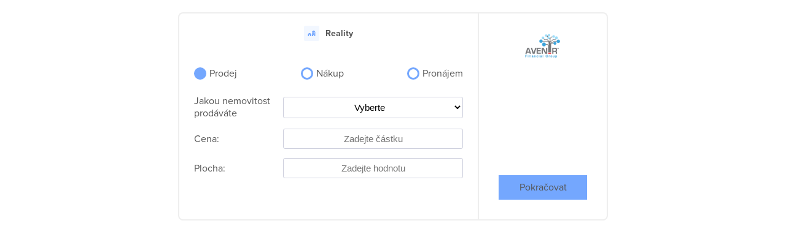

--- FILE ---
content_type: text/css
request_url: https://myform.cz/public/style.css?v=1.13
body_size: 4837
content:
body {
  margin: 0;
}
.loader {
  margin: 0 auto;
  border: 5px solid #f7f7f7;
  border-top: 5px solid #81d23f;
  border-radius: 50%;
  width: 40px;
  height: 40px;
  animation: spin 2s linear infinite;
}
@keyframes spin {
  0% {
    transform: rotate(0deg);
  }
  100% {
    transform: rotate(360deg);
  }
}
.d-none {
  display: none;
}
.container {
  font-family: proxima-nova, sans-serif;
  max-width: 700px;
  margin: 0 auto;
  color: #565656;
  font-size: 16px;
}
.container .d-flex {
  display: flex;
}
.container .d-block {
  display: block;
}
.container .slider-wrap {
  margin-bottom: 20px;
  margin-top: 40px;
}
.container .slider-wrap > span {
  width: 250px;
  max-width: 100%;
}
.container .slider-wrap > div {
  width: 100%;
}
.container .m-input {
  display: flex;
  justify-content: space-between;
  align-items: center;
}
.container .m-input label {
  padding-right: 5px;
  flex-grow: 1;
}
.container h1 {
  position: absolute;
  margin: 0;
  text-align: center;
  font-size: 14px;
  display: flex;
  align-items: center;
  justify-content: center;
  top: 20px;
}
.container h1 svg {
  margin-right: 10px;
}
.container .svg-color {
  fill: #81d23f;
  margin-bottom: 5px;
}
.container .svg-squre-wrapper {
  padding: 0!important;
  background: #f3fbec;
  display: inline-flex;
  width: 140px!important;
  align-items: center;
  justify-content: center;
  border-radius: 0px;
}
.container .svg-squre-wrapper svg {
  width: 45px;
  height: 45px;
}
.container .svg-squre-wrapper svg rect.svg-color {
  fill: transparent!important;
}
.container .logo {
  width: 140px;
}
.container .f-wrapper {
  position: relative;
  display: flex;
  min-height: 340px;
}
.container .f-wrapper .fs,
.container .f-wrapper .ss {
  width: 100%;
  text-align: center;
}
.container .f-wrapper .back {
  position: absolute;
  left: 25px;
  top: 20px;
  cursor: pointer;
  background: #f7f7f7;
  border-radius: 8px;
  width: 25px;
  height: 25px;
  text-align: center;
  justify-content: center;
  align-items: center;
  font-size: 12px;
  font-weight: bold;
  font-family: monospace;
  display: none;
}
.container .f-wrapper .back:after {
  content: '';
  display: inline-block;
  position: absolute;
  top: 50%;
  left: 50%;
  transform: translate(-50%, -50%) rotate(-45deg);
  border: solid #333333;
  border-width: 2px 0 0 2px;
  padding: 2px;
}
.container .f-wrapper .back:hover {
  background: #dedede;
}
.container .f-wrapper form + div {
  padding: 2rem;
  display: flex;
  flex-direction: column;
  justify-content: flex-start;
  align-items: center;
  background: #ffffff;
  border-top-right-radius: 8px;
  border-bottom-right-radius: 8px;
  border: 2px solid #eeeeee;
  border-left: none;
  text-align: center;
}
.container .f-wrapper form + div > div {
  padding-top: 45px;
  width: 100%;
}
.container .f-wrapper form + div a,
.container .f-wrapper form + div input {
  display: inline-block;
  background: #81d23f;
  color: #fff;
  padding: 10px 15px;
  cursor: pointer;
  border: none;
  min-width: 140px;
  box-sizing: border-box;
}
.container .f-wrapper form + div a:hover {
  background: #68b42a;
}
.container .f-wrapper form + div .title {
  margin-bottom: 5px;
  font-size: 17px;
}
.container .f-wrapper form + div .price {
  text-align: center;
  font-weight: bold;
  margin-bottom: 2px;
  font-size: 19px;
  color: #81d23f;
}
.container .f-wrapper form + div .price-up {
  position: absolute;
  right: -13px;
  top: 5px;
  border: solid black;
  border-width: 0 2px 2px 0;
  display: inline-block;
  padding: 2px;
  transform: rotate(-135deg);
  -webkit-transform: rotate(-135deg);
}
.container .f-wrapper form + div .price-up:hover {
  border-color: #81d23f;
  cursor: pointer;
}
.container .f-wrapper form + div .price-down {
  position: absolute;
  right: -13px;
  top: 11px;
  border: solid black;
  border-width: 0 2px 2px 0;
  display: inline-block;
  padding: 2px;
  transform: rotate(45deg);
  -webkit-transform: rotate(45deg);
}
.container .f-wrapper form + div .price-down:hover {
  border-color: #81d23f;
  cursor: pointer;
}
.container .f-wrapper form + div .note {
  font-size: 12px;
}
.container .f-wrapper .r-block {
  width: 30%;
  box-sizing: border-box;
}
@media (min-width: 591px) {
  .container.chart-active .f-wrapper .r-block .r-block-buttons {
    display: none !important;
  }
}
.container input[type="text"],
.container select {
  background: transparent;
  border: 1px solid rgba(27, 36, 102, 0.21);
  text-align: center;
  border-radius: 3px;
  padding: 7px;
  font-size: 15px;
  outline: none;
  flex-grow: 2;
  box-sizing: border-box;
  max-width: 100%;
}
.container input[type="text"]:hover,
.container select:hover,
.container input[type="text"]:focus,
.container select:focus {
  border: 1px solid #81d23f;
}
.container input[type="text"].error,
.container select.error {
  border: 1px solid red;
}
.container input[type="checkbox"].error + label {
  border: 1px solid red;
}
.container .error-description {
  display: block;
  color: red;
  font-size: 11px;
  padding-left: 104px;
  margin-top: 3px;
}
@media (max-width: 380px) {
  .container .error-description {
    padding-left: 0;
  }
}
.container .firstStep input,
.container .firstStep select {
  width: 100%;
}
.container .firstStep select {
  text-align-last: center;
}
.container .firstStep input[type="checkbox"] {
  width: auto;
}
.container .firstStep .m-input label {
  width: 250px;
  max-width: 100% !important;
}
.container .firstStep > .slider-wrap {
  display: flex;
  justify-content: space-between;
  align-items: center;
}
.container .firstStep .error-description {
  padding-left: 164px;
}
@media (max-width: 380px) {
  .container .firstStep .error-description {
    padding-left: 0;
  }
}
.container .noUi-horizontal {
  height: 5px;
}
.container .noUi-horizontal .noUi-handle {
  border-radius: 50%;
  height: 20px;
  width: 20px;
  top: -9px;
  outline: none;
  border: 3px solid #81d23f;
  cursor: grab;
}
.container .noUi-horizontal .noUi-handle.noUi-active {
  cursor: grabbing;
}
.container [disabled] .noUi-handle {
  border: 3px solid #B8B8B8;
  cursor: not-allowed;
}
.container .noUi-handle:after,
.container .noUi-handle:before {
  display: none;
}
.container .noUi-horizontal .noUi-tooltip {
  background: #ffffff;
  border-radius: 8px;
  padding: 7px 14px;
  bottom: 133%;
  font-size: 12px;
}
.container form {
  border: 2px solid #eeeeee;
  flex-grow: 2;
  border-top-left-radius: 8px;
  border-bottom-left-radius: 8px;
  padding: 1.5rem;
  display: flex;
  align-items: center;
  width: 70%;
  box-sizing: border-box;
  flex-direction: column;
  justify-content: center;
  padding-top: 60px;
  position: relative;
}
.container form > div {
  display: block !important;
  width: 100%;
}
.container form > div .firstStep {
  width: 100%;
}
.container form > div .secondStep {
  width: 100%;
}
.container form > div .secondStep > div {
  margin-bottom: 5px;
}
.container form > div .secondStep label {
  width: 100px;
  display: inline-block;
}
.container form > div .secondStep input[type="text"] {
  text-align: left;
}
.container form .agreement-text {
  font-size: 12px;
}
.container form .agreement-text a {
  color: #81d23f;
}
.container a.disabled {
  pointer-events: none;
  cursor: default !important;
  background: #bfbfbf !important;
}
.container .l-cb {
  width: calc(100% - 30px) !important;
  font-size: 12px;
  padding-left: 10px;
}
.container .noUi-connect {
  background: #81d23f;
}
.container .noUi-target {
  border: none;
}
.container.refinancing .f-wrapper {
  min-height: 345px;
}
.container.refinancing input[type="text"]:hover,
.container.refinancing input[type="text"]:focus {
  border-color: #3fb8af;
}
.container.refinancing .noUi-connect {
  background: #3fb8af;
}
.container.refinancing .noUi-horizontal .noUi-handle {
  border-color: #3fb8af;
}
.container.refinancing .f-wrapper form + div .price {
  color: #3fb8af;
}
.container.refinancing .f-wrapper form + div a {
  background: #3fb8af;
}
.container.refinancing .f-wrapper form + div a:hover {
  background: #32928b;
}
.container.refinancing .svg-color {
  fill: #3fb8af;
}
.container.refinancing .svg-squre-wrapper {
  padding: 0!important;
  background: #ecf8f7;
}
@media (max-width: 650px) {
  .container .f-wrapper form {
    width: 65%;
  }
  .container .f-wrapper .r-block {
    width: 35%;
  }
}
@media (max-width: 590px) {
  .container .f-wrapper {
    flex-direction: column;
    overflow: hidden;
  }
  .container .f-wrapper form {
    border-bottom-left-radius: 0;
    border-top-right-radius: 8px;
    width: 100%;
    box-sizing: border-box;
  }
  .container .f-wrapper .m-input input {
    width: 100%;
  }
  .container .f-wrapper .r-block {
    width: 100%;
    border-top-right-radius: 0;
    border-bottom-left-radius: 8px;
    border-top: 0;
    border-left: 2px solid #eeeeee;
  }
  .container .f-wrapper .note {
    margin-bottom: 5px;
  }
}
@media (max-width: 380px) {
  .container .f-wrapper .m-input {
    flex-direction: column;
    align-items: baseline;
  }
  .container .f-wrapper .m-input input {
    width: 100%;
    text-align: left;
  }
  .container .f-wrapper .firstStep .slider-wrap {
    margin-top: 30px;
    flex-direction: column;
    align-items: baseline;
  }
  .container .f-wrapper .firstStep .slider-wrap > span {
    margin-bottom: 49px;
  }
}
.container .mt-50 {
  margin-top: 50px;
}
.container .mt-10 {
  margin-top: 10px;
}
.container .mt-15 {
  margin-top: 15px;
}
.container .mt-20 {
  margin-top: 20px;
}
.container .modal-backdrop {
  position: fixed;
  top: 0;
  left: 0;
  width: 100%;
  height: 100%;
  background: #000;
  right: 0;
  bottom: 0;
  z-index: 5;
  opacity: 0.5;
  border-radius: 8px;
}
.container .modal-wrapper {
  position: absolute;
  left: 0;
  right: 0;
  top: 0;
  bottom: 0;
  width: 100%;
  height: 100%;
  z-index: 6;
  display: flex;
  align-items: center;
  justify-content: center;
}
.container .modal-wrapper .modal-content {
  position: relative;
  background: #ffffff;
  padding: 35px;
  border: 2px solid #eeeeee;
  border-radius: 8px;
  text-align: center;
}
.container .modal-wrapper .modal-content .modal-close {
  position: absolute;
  right: 5px;
  top: 5px;
  cursor: pointer;
}
.chart-container .button-container {
  text-align: center;
}
@media (max-width: 590px) {
  .chart-container .button-container {
    display: none !important;
  }
}
.chart-container .button-container a,
.chart-container .button-container input {
  margin: 0 auto;
  display: inline-block;
  background: #81d23f;
  color: #fff;
  padding: 10px 15px;
  cursor: pointer;
  border: none;
  min-width: 140px;
  box-sizing: border-box;
  text-align: center;
}
.chart-container .button-container a:hover,
.chart-container .button-container input:hover {
  background: #68b42a;
}
.f-wrapper.chart-initialized .r-block {
  border-bottom-right-radius: 0;
}
.f-wrapper.chart-initialized form {
  border-bottom-left-radius: 0;
}
.chart-container {
  overflow: hidden;
  max-height: 0;
  transition: max-height 2s ease-in-out, padding-bottom 2s ease-in-out;
  padding: 0 2rem;
  padding-top: 1.2rem;
  border-color: #eeeeee;
}
.chart-container.initialized {
  display: block;
  padding: 2rem;
  padding-top: 1.2rem;
  border: 2px solid #eeeeee;
  border-top: 0;
  border-bottom-left-radius: 8px;
  border-bottom-right-radius: 8px;
  max-height: 400px;
}
.mortgage-container .chart-container {
  overflow: hidden;
  max-height: 0;
  transition: max-height 2s ease-in-out, padding-bottom 2s ease-in-out;
  padding: 0 2rem;
  padding-top: 1.2rem;
  border-color: #eeeeee;
}
.mortgage-container .chart-container.initialized {
  display: block;
  padding: 2rem;
  padding-top: 1.2rem;
  border: 2px solid #eeeeee;
  border-top: 0;
  border-bottom-left-radius: 8px;
  border-bottom-right-radius: 8px;
  max-height: 400px;
}
.mortgage-container .chart-container .chart-heading {
  font-size: 12px;
  margin-bottom: 20px;
  font-weight: bold;
}
.mortgage-container .chart-container .chart-wrapper {
  position: relative;
  padding-left: 30px;
  margin-top: 6px;
}
.mortgage-container .chart-container .chart-wrapper .chart-line {
  position: absolute;
  width: calc(100% - 30px);
  height: 1px;
  background: #eeeeee;
}
.mortgage-container .chart-container .chart-wrapper .chart-line:before {
  content: attr(title);
  font-size: 10px;
  position: absolute;
  left: -30px;
  height: 20px;
  width: 20px;
  top: -5px;
}
.mortgage-container .chart-container .chart-wrapper .chart-line:nth-child(1) {
  top: calc(0 / 2 * 100% / 3);
}
.mortgage-container .chart-container .chart-wrapper .chart-line:nth-child(2) {
  top: calc(1 / 2 * 100% / 3);
}
.mortgage-container .chart-container .chart-wrapper .chart-line:nth-child(3) {
  top: calc(2 / 2 * 100% / 3);
}
.mortgage-container .chart-container .chart-wrapper .chart-line:nth-child(4) {
  top: calc(3 / 2 * 100% / 3);
}
.mortgage-container .chart-container .chart-wrapper .chart-line:nth-child(5) {
  top: calc(4 / 2 * 100% / 3);
}
.mortgage-container .chart-container .chart-wrapper .chart-line:nth-child(6) {
  top: calc(5 / 2 * 100% / 3);
}
.mortgage-container .chart-container .chart-wrapper .chart-line:nth-child(7) {
  top: calc(6 / 2 * 100% / 3);
}
.mortgage-container .chart-container .chart-wrapper .chart {
  padding: 0;
  display: flex;
  justify-content: space-between;
  table-layout: fixed;
  width: 100%;
  margin: 0 auto;
}
.mortgage-container .chart-container .chart-wrapper .chart li {
  position: relative;
  display: flex;
  align-items: flex-end;
  justify-content: center;
  vertical-align: bottom;
  text-align: center;
  width: 100%;
  height: 200px;
}
.mortgage-container .chart-container .chart-wrapper .chart li.err + .err {
  display: none;
}
.mortgage-container .chart-container .chart-wrapper .chart li:nth-child(1) span {
  background: #89d54b;
}
.mortgage-container .chart-container .chart-wrapper .chart li:nth-child(1) span:hover:not(.error-bar) {
  background: #6fc02d;
}
.mortgage-container .chart-container .chart-wrapper .chart li:nth-child(2) span {
  background: #91d858;
}
.mortgage-container .chart-container .chart-wrapper .chart li:nth-child(2) span:hover:not(.error-bar) {
  background: #76cd30;
}
.mortgage-container .chart-container .chart-wrapper .chart li:nth-child(3) span {
  background: #99db64;
}
.mortgage-container .chart-container .chart-wrapper .chart li:nth-child(3) span:hover:not(.error-bar) {
  background: #7ed13b;
}
.mortgage-container .chart-container .chart-wrapper .chart li:nth-child(4) span {
  background: #a2de71;
}
.mortgage-container .chart-container .chart-wrapper .chart li:nth-child(4) span:hover:not(.error-bar) {
  background: #86d447;
}
.mortgage-container .chart-container .chart-wrapper .chart li:nth-child(5) span {
  background: #aae17d;
}
.mortgage-container .chart-container .chart-wrapper .chart li:nth-child(5) span:hover:not(.error-bar) {
  background: #8fd754;
}
.mortgage-container .chart-container .chart-wrapper .chart li:nth-child(6) span {
  background: #b2e389;
}
.mortgage-container .chart-container .chart-wrapper .chart li:nth-child(6) span:hover:not(.error-bar) {
  background: #97da60;
}
.mortgage-container .chart-container .chart-wrapper .chart li:nth-child(7) span {
  background: #bae696;
}
.mortgage-container .chart-container .chart-wrapper .chart li:nth-child(7) span:hover:not(.error-bar) {
  background: #9fdd6c;
}
.mortgage-container .chart-container .chart-wrapper .chart li:nth-child(8) span {
  background: #c2e9a2;
}
.mortgage-container .chart-container .chart-wrapper .chart li:nth-child(8) span:hover:not(.error-bar) {
  background: #a7e079;
}
.mortgage-container .chart-container .chart-wrapper .chart li:nth-child(9) span {
  background: #caecaf;
}
.mortgage-container .chart-container .chart-wrapper .chart li:nth-child(9) span:hover:not(.error-bar) {
  background: #afe285;
}
.mortgage-container .chart-container .chart-wrapper .chart li:nth-child(10) span {
  background: #d2efbb;
}
.mortgage-container .chart-container .chart-wrapper .chart li:nth-child(10) span:hover:not(.error-bar) {
  background: #b7e592;
}
.mortgage-container .chart-container .chart-wrapper .chart li:nth-child(11) span {
  background: #daf2c7;
}
.mortgage-container .chart-container .chart-wrapper .chart li:nth-child(11) span:hover:not(.error-bar) {
  background: #bfe89e;
}
.mortgage-container .chart-container .chart-wrapper .chart li:nth-child(12) span {
  background: #e3f5d4;
}
.mortgage-container .chart-container .chart-wrapper .chart li:nth-child(12) span:hover:not(.error-bar) {
  background: #c7ebaa;
}
.mortgage-container .chart-container .chart-wrapper .chart li:nth-child(13) span {
  background: #ebf8e0;
}
.mortgage-container .chart-container .chart-wrapper .chart li:nth-child(13) span:hover:not(.error-bar) {
  background: #d0eeb7;
}
.mortgage-container .chart-container .chart-wrapper .chart li:nth-child(14) span {
  background: #f3fbed;
}
.mortgage-container .chart-container .chart-wrapper .chart li:nth-child(14) span:hover:not(.error-bar) {
  background: #d8f1c3;
}
.mortgage-container .chart-container .chart-wrapper .chart li:nth-child(15) span {
  background: #fbfef9;
}
.mortgage-container .chart-container .chart-wrapper .chart li:nth-child(15) span:hover:not(.error-bar) {
  background: #e0f4d0;
}
.mortgage-container .chart-container .chart-wrapper .chart li span {
  margin: 0 auto;
  display: block;
  max-width: 40px;
  transition: height 1s ease-in-out;
  color: #ffffff;
  font-size: 12px;
  padding-top: 10px;
  box-sizing: border-box;
}
@media (min-width: 591px) {
  .mortgage-container .chart-container .chart-wrapper .chart li span {
    width: 100% !important;
  }
}
.mortgage-container .chart-container .chart-wrapper .chart li span.error-bar {
  background: none;
  color: #565656;
  display: flex;
  align-items: center;
  justify-content: center;
  border: none !important;
  max-width: none;
}
.mortgage-container .chart-container .chart-wrapper .chart li span:before {
  color: #565656;
  font-size: 10px;
  position: absolute;
  left: 0;
  right: 0;
  top: 100%;
  padding: 5px;
  display: block;
  text-align: center;
  content: attr(title);
  word-wrap: break-word;
}
@media (max-width: 590px) {
  .mortgage-container .chart-container.initialized {
    max-height: 800px;
  }
  .mortgage-container .chart-container .chart-heading {
    margin: 0;
    padding-bottom: 20px;
  }
  .mortgage-container .chart-container .chart-wrapper {
    padding-left: 0;
    margin-left: 50px;
    margin-top: 20px;
  }
  .mortgage-container .chart-container .chart-wrapper .chart-line {
    position: absolute;
    height: 100%;
    width: 1px;
    top: 0;
  }
  .mortgage-container .chart-container .chart-wrapper .chart-line:before {
    left: -11px;
    top: -15px;
  }
  .mortgage-container .chart-container .chart-wrapper .chart-line:nth-child(1) {
    left: calc(100% - (0 * 100% / 3));
    top: 0;
  }
  .mortgage-container .chart-container .chart-wrapper .chart-line:nth-child(2) {
    left: calc(100% - (0.5 * 100% / 3));
    top: 0;
  }
  .mortgage-container .chart-container .chart-wrapper .chart-line:nth-child(3) {
    left: calc(100% - (1 * 100% / 3));
    top: 0;
  }
  .mortgage-container .chart-container .chart-wrapper .chart-line:nth-child(4) {
    left: calc(100% - (1.5 * 100% / 3));
    top: 0;
  }
  .mortgage-container .chart-container .chart-wrapper .chart-line:nth-child(5) {
    left: calc(100% - (2 * 100% / 3));
    top: 0;
  }
  .mortgage-container .chart-container .chart-wrapper .chart-line:nth-child(6) {
    left: calc(100% - (2.5 * 100% / 3));
    top: 0;
  }
  .mortgage-container .chart-container .chart-wrapper .chart-line:nth-child(7) {
    left: calc(100% - (3 * 100% / 3));
    top: 0;
  }
  .mortgage-container .chart-container .chart-wrapper .chart {
    height: auto;
    flex-direction: column;
    justify-content: space-around;
  }
  .mortgage-container .chart-container .chart-wrapper .chart li {
    flex-direction: column;
    height: 100%;
    align-items: flex-start;
    max-height: 35px;
    padding: 5px 0;
  }
  .mortgage-container .chart-container .chart-wrapper .chart li span {
    margin: auto 0;
    height: 35px !important;
    max-width: none;
    padding: 0;
    padding-right: 10px;
    display: flex;
    align-items: center;
    justify-content: flex-end;
    transition: width 1s ease-in-out;
  }
  .mortgage-container .chart-container .chart-wrapper .chart li span:before {
    left: -50px;
    right: auto;
    top: calc(50% - 11px);
    width: 45px;
    text-align: left;
  }
}
@media (max-width: 370px) {
  .mortgage-container .chart-container .chart-wrapper .chart-line:before {
    display: none;
  }
}
@keyframes draw {
  0% {
    height: 0;
  }
}
@media (max-height: 740px) {
  .mortgage-container .chart-container.initialized {
    padding-bottom: 1.2rem;
  }
  .mortgage-container .chart-container .chart-wrapper .chart li {
    height: 150px;
  }
}
@media (max-height: 680px) {
  .mortgage-container .f-wrapper {
    min-height: 330px;
  }
  .mortgage-container .chart-container.initialized {
    padding-bottom: 1rem;
    padding-top: 1rem;
  }
  .mortgage-container .chart-container .chart-wrapper .chart li {
    height: 120px;
  }
}
@media (max-height: 650px) {
  .mortgage-container .chart-container .chart-wrapper .chart li {
    height: 100px;
  }
}
.refinancing-container .chart-container.initialized {
  padding-bottom: 1.2rem;
}
.refinancing-container .chart-container .chart-wrapper {
  position: relative;
  margin-top: 0px;
  display: flex;
}
.refinancing-container .chart-container .chart-wrapper .chart-description {
  width: 50%;
  display: flex;
  flex-direction: column;
  justify-content: space-around;
  font-size: 14px;
}
.refinancing-container .chart-container .chart-wrapper .chart {
  padding: 0;
  display: flex;
  justify-content: space-between;
  table-layout: fixed;
  width: 50%;
  margin: 0 auto;
  margin-bottom: 20px;
}
.refinancing-container .chart-container .chart-wrapper .chart li {
  position: relative;
  display: flex;
  align-items: flex-end;
  justify-content: center;
  vertical-align: bottom;
  text-align: center;
  width: 100%;
  height: 140px;
}
.refinancing-container .chart-container .chart-wrapper .chart li:nth-child(1) span {
  background: #46c0b7;
}
.refinancing-container .chart-container .chart-wrapper .chart li:nth-child(1) span:hover:not(.error-bar) {
  background: #369d96;
}
.refinancing-container .chart-container .chart-wrapper .chart li:nth-child(2) span {
  background: #52c4bb;
}
.refinancing-container .chart-container .chart-wrapper .chart li:nth-child(2) span:hover:not(.error-bar) {
  background: #3aa9a1;
}
.refinancing-container .chart-container .chart-wrapper .chart li:nth-child(3) span {
  background: #5dc8c0;
}
.refinancing-container .chart-container .chart-wrapper .chart li:nth-child(3) span:hover:not(.error-bar) {
  background: #3eb4ab;
}
.refinancing-container .chart-container .chart-wrapper .chart li:nth-child(4) span {
  background: #69ccc4;
}
.refinancing-container .chart-container .chart-wrapper .chart li:nth-child(4) span:hover:not(.error-bar) {
  background: #43bfb5;
}
.refinancing-container .chart-container .chart-wrapper .chart li:nth-child(5) span {
  background: #74cfc9;
}
.refinancing-container .chart-container .chart-wrapper .chart li:nth-child(5) span:hover:not(.error-bar) {
  background: #4ec2ba;
}
.refinancing-container .chart-container .chart-wrapper .chart li:nth-child(6) span {
  background: #7fd3cd;
}
.refinancing-container .chart-container .chart-wrapper .chart li:nth-child(6) span:hover:not(.error-bar) {
  background: #59c6be;
}
.refinancing-container .chart-container .chart-wrapper .chart li:nth-child(7) span {
  background: #8bd7d2;
}
.refinancing-container .chart-container .chart-wrapper .chart li:nth-child(7) span:hover:not(.error-bar) {
  background: #65cac3;
}
.refinancing-container .chart-container .chart-wrapper .chart li:nth-child(8) span {
  background: #96dbd6;
}
.refinancing-container .chart-container .chart-wrapper .chart li:nth-child(8) span:hover:not(.error-bar) {
  background: #70cec7;
}
.refinancing-container .chart-container .chart-wrapper .chart li:nth-child(9) span {
  background: #a2dfda;
}
.refinancing-container .chart-container .chart-wrapper .chart li:nth-child(9) span:hover:not(.error-bar) {
  background: #7cd2cc;
}
.refinancing-container .chart-container .chart-wrapper .chart li:nth-child(10) span {
  background: #ade3df;
}
.refinancing-container .chart-container .chart-wrapper .chart li:nth-child(10) span:hover:not(.error-bar) {
  background: #87d6d0;
}
.refinancing-container .chart-container .chart-wrapper .chart li:nth-child(11) span {
  background: #b8e7e3;
}
.refinancing-container .chart-container .chart-wrapper .chart li:nth-child(11) span:hover:not(.error-bar) {
  background: #92dad5;
}
.refinancing-container .chart-container .chart-wrapper .chart li:nth-child(12) span {
  background: #c4ebe8;
}
.refinancing-container .chart-container .chart-wrapper .chart li:nth-child(12) span:hover:not(.error-bar) {
  background: #9eded9;
}
.refinancing-container .chart-container .chart-wrapper .chart li:nth-child(13) span {
  background: #cfefec;
}
.refinancing-container .chart-container .chart-wrapper .chart li:nth-child(13) span:hover:not(.error-bar) {
  background: #a9e2dd;
}
.refinancing-container .chart-container .chart-wrapper .chart li:nth-child(14) span {
  background: #dbf3f1;
}
.refinancing-container .chart-container .chart-wrapper .chart li:nth-child(14) span:hover:not(.error-bar) {
  background: #b5e6e2;
}
.refinancing-container .chart-container .chart-wrapper .chart li:nth-child(15) span {
  background: #e6f6f5;
}
.refinancing-container .chart-container .chart-wrapper .chart li:nth-child(15) span:hover:not(.error-bar) {
  background: #c0e9e6;
}
.refinancing-container .chart-container .chart-wrapper .chart li span {
  margin: 0 auto;
  display: block;
  max-width: 70px;
  transition: height 1s ease-in-out;
  color: #ffffff;
  font-size: 12px;
  padding-top: 10px;
  padding-left: 5px;
  padding-right: 5px;
  box-sizing: border-box;
}
@media (min-width: 591px) {
  .refinancing-container .chart-container .chart-wrapper .chart li span {
    width: 100% !important;
  }
}
@media (max-width: 310px) {
  .refinancing-container .chart-container .chart-wrapper .chart li span {
    max-width: 50px;
    font-size: 9px;
  }
}
.refinancing-container .chart-container .chart-wrapper .chart li span em {
  font-style: normal;
}
.refinancing-container .chart-container .chart-wrapper .chart li span:before {
  color: #565656;
  font-size: 10px;
  position: absolute;
  left: 0;
  right: 0;
  top: 100%;
  padding: 5px;
  display: block;
  text-align: center;
  content: attr(title);
  word-wrap: break-word;
}
.refinancing-container .chart-container .separator {
  height: 1px;
  background: #eeeeee;
  margin-left: -2rem;
  margin-right: -2rem;
}
.refinancing-container .chart-container .button-container {
  padding-top: 15px;
  display: flex;
  align-items: center;
}
.refinancing-container .chart-container .button-container div {
  width: 100%;
}
.refinancing-container .chart-container .button-container div .fs,
.refinancing-container .chart-container .button-container div .ss {
  width: 160px;
  padding-top: 7px;
  padding-bottom: 7px;
  margin: 0 auto;
}
.refinancing-container .chart-container .button-container a,
.refinancing-container .chart-container .button-container input {
  background: #3fb8af;
}
.refinancing-container .chart-container .button-container a:hover,
.refinancing-container .chart-container .button-container input:hover {
  background: #32928b;
}
@media (max-width: 590px) {
  .refinancing-container .chart-container.initialized .chart-wrapper {
    flex-direction: column;
  }
  .refinancing-container .chart-container.initialized .chart-wrapper .separator {
    display: none;
  }
  .refinancing-container .chart-container.initialized .chart-wrapper .chart-description {
    width: 100%;
    text-align: center;
  }
  .refinancing-container .chart-container.initialized .chart-wrapper .chart-description span {
    padding: 5px 0;
  }
  .refinancing-container .chart-container.initialized .chart-wrapper .chart {
    width: 100%;
  }
}
@media (max-height: 700px) {
  .refinancing-container .chart-container.initialized {
    padding-bottom: 1rem;
    padding-top: 1rem;
  }
}
@media (max-height: 670px) {
  .refinancing-container .chart-container.initialized .chart-wrapper .chart li {
    height: 120px;
  }
}
.m-input-radio {
  display: flex;
  justify-content: space-between;
}
.m-input-radio input {
  display: none;
  width: auto;
}
.m-input-radio input + label {
  cursor: pointer;
  display: flex;
}
.m-input-radio input + label:before {
  cursor: pointer;
  content: '';
  display: inline-block;
  width: 20px;
  min-width: 20px;
  height: 20px;
  min-height: 20px;
  border-radius: 50%;
  margin-right: 5px;
  vertical-align: middle;
  border: 3px solid #81d23f;
  box-sizing: border-box;
}
.m-input-radio input:checked + label:before {
  background: #81d23f;
}
.m-input-radio div > div {
  margin-bottom: 10px;
}
@media (max-width: 380px) {
  .m-input-radio {
    flex-direction: column;
  }
  .m-input-radio label {
    display: block;
    margin-bottom: 10px;
  }
}
.consumerloan-container input + label:before {
  border-color: #3fb8af;
}
.consumerloan-container input:checked + label:before {
  background-color: #3fb8af;
}
@media (max-width: 590px) {
  .children-savings .chart-container > .d-flex {
    display: block;
  }
  .children-savings .chart-container .chart-wrapper {
    margin-left: 0;
  }
  .children-savings .chart-container .charttext3 {
    margin-top: 10px;
    margin-bottom: 10px;
  }
  .children-savings .chart-container .chart-w-wrapper {
    padding-top: 10px;
  }
  .children-savings .chart-container.initialized {
    padding-left: 3rem;
    padding-right: 3rem;
  }
}
@media (min-width: 591px) {
  .children-savings .charttext1 {
    margin-bottom: 20px;
  }
  .children-savings .chart-container.initialized {
    padding-top: 30px;
  }
  .children-savings .chart-description {
    width: 40%;
    padding-right: 10px;
  }
  .children-savings .chart-w-wrapper {
    width: 60%;
    padding: 25px 10px;
    border: 1px solid #eeeeee;
  }
  .children-savings .chart-container .chart-wrapper {
    padding-left: 55px;
    width: 100%;
    box-sizing: border-box;
  }
  .children-savings .chart-container .chart-wrapper .chart-line {
    width: calc(100% - 55px);
  }
  .children-savings .chart-container .chart-wrapper .chart-line:before {
    left: -55px;
    height: auto;
    display: inline-block;
    width: 50px;
    text-align: right;
  }
}
@media (min-width: 591px) {
  .children-savings .chart-container .chart-wrapper .chart li span {
    max-width: 100px;
    position: relative;
  }
  .children-savings .chart-container .chart-wrapper .chart li span div {
    padding: 0;
    background: none !important;
    position: absolute;
    top: -30px;
    color: black;
    left: 0;
    right: 0;
  }
}
.children-savings .chart-container .chart-wrapper .chart li.bank-1 {
  justify-content: flex-end;
  padding-right: 15px;
}
.children-savings .chart-container .chart-wrapper .chart li.bank-1 span {
  margin: 0;
  background-color: #81d23f;
}
.children-savings .chart-container .chart-wrapper .chart li.bank-1 span:hover {
  background-color: #68b42a !important;
}
.children-savings .chart-container .chart-wrapper .chart li.bank-2 {
  justify-content: flex-start;
}
.children-savings .chart-container .chart-wrapper .chart li.bank-2 span {
  margin: 0;
  background-color: #68b42a;
}
.children-savings .chart-container .chart-wrapper .chart li.bank-2 span:hover {
  background-color: #508b20 !important;
}
.reality-container form > .logo,
.reality-container form > svg {
  position: absolute;
  width: 150px;
  right: 10px;
  top: 10px;
  height: auto;
}
.reality-container .firstStep .m-input label {
  min-width: 140px!important;
  max-width: 140px!important;
}
.reality-container .firstStep .m-input label#mapyLabel {
  width: 100%!important;
  max-width: 100%!important;
}
@media (max-width: 380px) {
  .reality-container .firstStep .m-input label {
    min-width: 100% !important;
    max-width: 100% !important;
  }
}
.reality-container .firstStep .m-input > div {
  flex-grow: 2;
}
@media (max-width: 380px) {
  .reality-container .firstStep .m-input > div {
    width: 100% !important;
  }
}
.reality-container .firstStep > .d-block {
  margin-bottom: 15px;
}
.reality-container .checkbox-list .m-input div > div {
  display: inline-block;
  min-width: 50%!important;
  width: 50%!important;
  max-width: 100%!important;
}
@media (max-width: 460px) {
  .reality-container .checkbox-list .m-input div > div {
    min-width: 100%!important;
    width: 100%!important;
  }
}
.reality-container .checkbox-list .m-input div label {
  min-width: auto!important;
  width: auto!important;
  max-width: 100%!important;
  display: inline-flex;
  box-sizing: border-box;
  position: relative;
  padding-left: 22px;
  cursor: pointer;
}
.reality-container .checkbox-list .m-input div label input[type="checkbox"] {
  width: auto!important;
  display: none;
}
.reality-container .checkbox-list .m-input div label input[type="checkbox"] + span:before {
  position: absolute;
  content: '';
  width: 15px;
  height: 15px;
  left: 0;
  border: 1px solid #81d23f;
  border-radius: 4px;
}
.reality-container .checkbox-list .m-input div label input[type="checkbox"]:checked + span:before,
.reality-container .checkbox-list .m-input div label input[type="checkbox"]:hover + span:before {
  background: #81d23f;
}
.reality-container .checkbox-list .m-input div label input[type="checkbox"]:checked + span:after {
  top: 0;
  content: '\2713';
  display: block;
  text-align: center;
  color: #ffffff;
  position: absolute;
  left: 3px;
  font-size: 13px;
  font-weight: bold;
}
.reality-container .checkbox-list .m-input div.error {
  border: 1px solid red;
}
.reality-container .button-container a,
.reality-container .button-container input {
  margin: 0 auto;
  display: inline-block;
  background: #81d23f;
  color: #fff;
  padding: 10px 15px;
  cursor: pointer;
  border: none;
  max-width: 140px;
  box-sizing: border-box;
  text-align: center;
}
.reality-container .button-container a:hover,
.reality-container .button-container input:hover {
  background: #68b42a;
}
.reality-container .forceHidden {
  display: none!important;
}
.reality-container .r-block {
  justify-content: space-between !important;
}
.hidden {
  display: none ;
}
#svgmapy .filled {
  fill: #81d23f;
}
@media (max-width: 380px) {
  .americanmortgage-container .f-wrapper form {
    padding-top: 90px;
  }
}
.pension .r-block {
  justify-content: center!important;
}
.pension .r-block .info-block {
  transition: height 1s ease-in-out;
  height: 0;
  overflow: hidden;
  padding-top: 20px;
}
.pension .r-block .info-block .text1,
.pension .r-block .info-block .text2,
.pension .r-block .info-block .text3 {
  font-size: 12px;
}
.pension .r-block .info-block .text1,
.pension .r-block .info-block .text2,
.pension .r-block .info-block .text3,
.pension .r-block .info-block .text4 {
  margin: 5px 0;
}
.pension .r-block .info-block .text4 {
  margin-bottom: 5px;
  font-size: 17px;
}
.pension .r-block .info-block .price1,
.pension .r-block .info-block .price2 {
  font-weight: bold;
}
/*# sourceMappingURL=style.css.map */

--- FILE ---
content_type: application/javascript
request_url: https://myform.cz/public/script.js?v=1.07
body_size: 3925
content:
let LeadCommon = (function () {

    /**
     * Number formatter
     * Zformatuje cislo do Kč podoby
     * @type {Intl.NumberFormat}
     * @private
     */
    let _formatter = new Intl.NumberFormat('cs-CZ', {
        style: 'currency',
        currency: 'CZK',
        maximumFractionDigits: 0,
        minimumFractionDigits: 0
    });

    /**
     * Prida k inputu error hlasku
     *
     * @param inputElement
     * @param errorDescription
     * @param appendNode
     * @private
     */
    let _addError = function (inputElement, errorDescription, appendNode) {
        if (appendNode === undefined || appendNode === null) {
            appendNode = inputElement.parentElement;
        }
        inputElement.classList.add('error');
        let node = document.createElement("span");
        node.classList.add('error-description');
        let textnode = document.createTextNode(errorDescription);
        node.appendChild(textnode);
        appendNode.append(node);
    }


    /**
     * Kontroluje, zda je pole vyplnene .. pokud ne obarvi jej
     * pokud se vyplni.. obarveni zmizi
     *
     * @param selectorId selector inputu
     * @param errorMessage Error message
     * @param errorOnEmpty vytvori error message u inputu
     * @private
     */
    let _liveIsInputFilled = function(selectorId, errorMessage, errorOnEmpty, parentElement, addedOnBlur) {
        if(!errorMessage) {
            errorMessage = translate('form.required');
        }
        if(!errorOnEmpty) {
            errorOnEmpty = true;
        }

        let element = document.getElementById(selectorId);

        if(parentElement === undefined) {
            parentElement = element.parentElement.parentElement;
        }

        element.addEventListener('blur',function() {

            parentElement.querySelectorAll('.error').forEach((e) => e.classList.remove('error'));
            parentElement.querySelectorAll('.error-description').forEach((e) => e.remove());

            if(addedOnBlur !== undefined) {
                addedOnBlur(this);
            }

            _isInputFilled(selectorId,errorMessage,errorOnEmpty, parentElement);
        });
    }

    /**
     * Zjisti, zda je dany input vyplnen
     *
     * @param selectorId selector inputu
     * @param errorMessage Error message
     * @param errorOnEmpty vytvori error message u inputu
     * @returns {boolean}
     * @private
     */
    let _isInputFilled = function(selectorId, errorMessage, errorOnEmpty = true, parentElement) {
        if(!errorMessage) {
            errorMessage = translate('form.required');
        }
        let element = document.getElementById(selectorId);
        if(parentElement === undefined) {
            parentElement = element.parentElement.parentElement;
        }
        if (!element.value) {
            if(errorOnEmpty) {
                _addError(element, errorMessage, parentElement);
            }

            return false;
        }
        return true;
    }

    let _inputValueFormatter = function(inputSelectorId, minValue, maxValue, onBlurFunction) {

        let output = document.getElementById(inputSelectorId);

        output.onfocus = function () {
            let value = this.value;
            if (value) {
                let val = _formatter.format(this.value.replace(/\D/g, ""));
                output.value = val.replace(/\u00a0/g, ' ').replace(' Kč', '');
            }
        }

        output.onblur = function () {
            let val = this.value.replace(/\D/g, "");
            if(minValue !== undefined) {
                if (val < minValue) {
                    val = minValue;
                }
            }
            if(maxValue !== undefined) {
                if (val > maxValue) {
                    val = maxValue;
                }
            }

            if(this.value !== '') {
                output.value = _formatter.format(val);
                if(onBlurFunction !== undefined) {
                    onBlurFunction();
                }
            }

        }

        output.onkeyup = function () {
            let val = this.value.replace(/\D/g, "");
            if(maxValue !== undefined) {
                if (val > maxValue) {
                    val = maxValue;
                }
            }
            if(this.value !== '') {
                val = _formatter.format(val);
                output.value = val.replace(/\u00a0/g, ' ').replace(' Kč', '');
            }

        }

    }

    let _hideAllElements = function (selectorClass) {
        let fss = document.querySelectorAll(selectorClass);
        for (let i = 0; i < fss.length; i++) {
            fss[i].setAttribute('style', 'display:none;');
        }
    }

    let _showAllElements = function (selectorClass, type = 'inline-block') {
        let fss = document.querySelectorAll(selectorClass);
        for (let i = 0; i < fss.length; i++) {
            fss[i].setAttribute('style', 'display:' + type +';');
        }
    }

    let _getInputValue = function (selectorId, onlyNumber = false) {
        let element = document.getElementById(selectorId);
        let value;
        if(element.noUiSlider !== undefined) {
            value = element.noUiSlider.get();
        } else {
            value = element.value;
        }

        if(onlyNumber) {
            return value.replace(/\D/g, "");
        }
        return value;

    }

    let _myplannRecalculateHeight = function() {
        parent.postMessage({height: document.body.offsetHeight},'*');
        document.body.style.overflow = 'hidden';
    }
    /**
     * Zvaliduje krok formuláře, kde klient vyplnuje jmeno, prijmeni...
     * @returns {boolean}
     * @private
     */
    let _validateSecondStep = function () {
        let valid = true;

        let jmeno = document.getElementById('jmeno');
        let prijmeni = document.getElementById('prijmeni');
        let psc = document.getElementById('psc');
        let telefon = document.getElementById('telefon');
        let email = document.getElementById('email');

        if (!jmeno.value) {
            _addError(jmeno, translate('form.first_name.required'));
            valid = false;
        }
        if (!prijmeni.value) {
            _addError(prijmeni, translate('form.last_name.required'));
            valid = false;
        }
        if (!psc.value) {
            _addError(psc, translate('form.zip.required'));
            valid = false;
        }
        if (!telefon.value) {
            _addError(telefon, translate('form.phone.required'));
            valid = false;
        }
        if (!email.value) {
            _addError(email, translate('form.email.required'));
            valid = false;
        }

        //validace psc
        if (psc.value) {
            pscV = psc.value.replaceAll(' ', '');
            if (!/\b\d{5}\b/.test(pscV)) {
                _addError(psc, translate('form.zip.invalid'));
                valid = false;
            }
        }

        if (email.value) {
            let emailV = email.value;
            if (!/^[\w-\.]+@([\w-]+\.)+[\w-]{2,4}$/.test(emailV)) {
                _addError(email, translate('form.email.invalid'));
                valid = false;
            }
        }

        return valid;
    }

    let _initializeSlider = function(selectorId, sliderOptions, onUpdate) {
        let slider = document.getElementById(selectorId);
        noUiSlider.create(slider, sliderOptions);
        if(onUpdate) {
            slider.noUiSlider.on('update', () => {
                onUpdate()
            });
        }
        slider.noUiSlider.on('update', checkBounds);
    }

    return {
        initialize: function() {

            // pokud neni myplann
             if(!(!!document.querySelector('.myplann-container'))) {
                 _liveIsInputFilled(('jmeno'), translate('form.first_name.required'),true,document.getElementById('jmeno').parentElement);
                 _liveIsInputFilled(('prijmeni'), translate('form.last_name.required'),true,document.getElementById('prijmeni').parentElement);
                 _liveIsInputFilled(('psc'), translate('form.zip.required'),true,document.getElementById('psc').parentElement, function(el){
                     if (el.value) {
                         let pscV = el.value.replaceAll(' ', '');
                         if (!/\b\d{5}\b/.test(pscV)) {
                             _addError(el, translate('form.zip.invalid'));
                         }
                     }
                 });
                 _liveIsInputFilled(('telefon'), translate('form.phone.required'),true,document.getElementById('telefon').parentElement);
                 _liveIsInputFilled(('email'), translate('form.email.required'),true,document.getElementById('email').parentElement, function(email) {
                     if (email.value) {
                         let emailV = email.value;
                         if (!/^[\w-\.]+@([\w-]+\.)+[\w-]{2,4}$/.test(emailV)) {
                             _addError(email, translate('form.email.invalid'));
                         }
                     }
                 });
             } else {
                 //on resize
                 if(typeof ResizeObserver !== 'undefined') {
                     const resizeObserver = new ResizeObserver(entries => _myplannRecalculateHeight());
                     resizeObserver.observe(document.body)
                 }
             }

        },
        numberFormatter: function (value) {
            return _formatter.format(value);
        },
        addError: function(inputElement, errorDescription, appendNode) {
            _addError(inputElement, errorDescription, appendNode);
        },
        isInputFilled: function(selectorId, errorMessage, errorOnEmpty = true) {
            return _isInputFilled(selectorId, errorMessage, errorOnEmpty)
        },
        liveIsInputFilled: function(selectorId, errorMessage, errorOnEmpty = true) {
            return _liveIsInputFilled(selectorId, errorMessage, errorOnEmpty)
        },
        inputValueFormatter: function(inputSelectorId, minValue, maxValue, onBlurFunction) {
            _inputValueFormatter(inputSelectorId, minValue, maxValue, onBlurFunction);
        },
        hideAllElements: function(selectorClass) {
            _hideAllElements(selectorClass);
        },
        showAllElements: function(selectorClass, type = 'inline-block') {
            _showAllElements(selectorClass, type)
        },
        validateSecondStep: function() {
            return _validateSecondStep();
        },
        getInputValue: function(selectorId, onlyNumber = false) {
            return _getInputValue(selectorId, onlyNumber);
        },
        initializeSlider: function(selectorId, sliderOptions, onUpdate) {
            _initializeSlider(selectorId, sliderOptions,  onUpdate);
        },
        isMyplann: function() {
            return !!document.querySelector('.myplann-container');
        },
        defaultBackButton: function() {
            _hideAllElements('.back');
            _hideAllElements('.secondStep');
            _showAllElements('.firstStep','block');
            _showAllElements('.fs');
            _hideAllElements('.ss');
        },

        removeErrors: function() {
            document.querySelectorAll('.error').forEach((e) => e.classList.remove('error'));
            document.querySelectorAll('.error-description').forEach((e) => e.remove());
        },

        showSecondStep: function() {
            _showAllElements('.back','flex');
            _hideAllElements('.firstStep');
            _showAllElements('.secondStep','block');
            _hideAllElements('.fs');
            _showAllElements('.ss');
        },

        sendForm: function(url, fdata, submitButtons, submitButtonDefaultText) {
            fetch(url, {method: 'post', body: fdata}).then(r => r.json()).then(function (data) {
                if (data.status === 'ok') {
                    openModal(translate('form.modal.success', {}, true), true, false);
                } else {
                    openModal(data.errText, true, true);
                    for (let i = 0; i < submitButtons.length; i++) {
                        submitButtons[i].innerHTML = submitButtonDefaultText;
                        submitButtons[i].classList.remove('disabled');
                    }
                }
            }).catch(function (error) {
                openModal(translate('form.modal.error'), false, true);
                for (let i = 0; i < submitButtons.length; i++) {
                    submitButtons[i].innerHTML = submitButtonDefaultText;
                    submitButtons[i].classList.remove('disabled');
                }
            });
        }
    };
});


/*
   * ir   - interest rate per month
   * np   - number of periods (months)
   * pv   - present value
   * fv   - future value
   * type - when the payments are due:
   *        0: end of the period, e.g. end of month (default)
   *        1: beginning of period
   */
function pmt(ir, np, pv, fv, type) {

    var pmt, pvif;

    fv || (fv = 0);
    type || (type = 0);

    if (ir === 0)
        return -(pv + fv) / np;

    pvif = Math.pow(1 + ir, np);
    pmt = -ir * pv * (pvif + fv) / (pvif - 1);

    if (type === 1)
        pmt /= (1 + ir);

    return pmt;
}

function pv(rate, nper, pmt) {
    return pmt / rate * (1 - Math.pow(1 + rate, -nper));
}

function openModal(text, html, closeable) {
    closeModal();

    let backdrop = document.createElement('div');
    backdrop.className = 'modal-backdrop';

    let close = '<span class="modal-close" onclick="closeModal()">X</span>';

    let modal = document.createElement('div');
    modal.className = 'modal-wrapper';
    modal.innerHTML = '<div class="modal-content">' + (closeable ? close : '') + (html ? text : htmlEntities(text)) + '</div>';


    document.querySelector('.container').append(backdrop);
    document.querySelector('.container').append(modal);
}

function closeModal() {
    let modalWrapper = document.querySelector('.modal-wrapper');
    if (modalWrapper) {
        document.querySelector('.modal-wrapper').remove();
        document.querySelector('.modal-backdrop').remove();
    }
}

function htmlEntities(str) {
    return String(str).replace(/&/g, '&amp;').replace(/</g, '&lt;').replace(/>/g, '&gt;').replace(/"/g, '&quot;');
}

function translate(key, params, enableHtml, defaultOnNonExist) {

    let value = translates[key];
    if(value === undefined) {
        return defaultOnNonExist ? defaultOnNonExist : key;
    }

    let text = '';
    if (typeof value === 'object') {
        // plural
        if(params !== undefined && params['count'] !== undefined) {
            return translatePlural(key,params['count'], params, enableHtml);
        }
        return translatePlural(key,'default', params, enableHtml);
    } else {
       text =  enableHtml ? value : htmlentities(value);
    }

    if (params !== undefined) {
        Object.keys(params).forEach(key => {
            text = text.replaceAll('%' + key + '%', params[key]);
        })
    }

    return text;
}

function translatePlural(key, count, params, enableHtml) {
    let plurals = translates[key];
    let choices = {};
    Object.keys(plurals).forEach(range => {
        let numbers = range.split('-');
        if(numbers.length > 1) {
            //rozsah
            for(let i = Number(numbers[0]); i<= Number(numbers[1]); i++) {
                choices[i] = plurals[range];
            }
        } else {
            choices[numbers[0]] = plurals[range];
        }
    })

    let text = '';
    if(choices[count] !== undefined) {
        text = choices[count];
    } else {
        text = choices['default'] !== undefined ? choices['default'] : key;
    }

    if(params !== undefined) {
        Object.keys(params).forEach(key => {
            text = text.replaceAll('%' + key +'%', params[key]);
        })
    }

    if(!enableHtml) {
        text = htmlEntities(text);
    }
    return text;
}


function htmlentities(rawStr) {
    let tagsToReplace = {
        '&': '&amp;',
        '<': '&lt;',
        '>': '&gt;'
    };
    return rawStr.replace(/[&<>]/g, function(tag) {
        return tagsToReplace[tag] || tag;
    });
}

function checkBoundsDirect(values, handle, unencoded, tap, positions, noUiSlider) {
    let tooltip = noUiSlider.target.querySelector('.noUi-tooltip');
    tooltip.style.left = null
    let rect = tooltip.getBoundingClientRect();
    let tooltipPosition = rect.x + rect.width;
    let border = window.innerWidth - 10;
    let leftPosition = rect.x - 10;
    if(tooltipPosition > border) {
        tooltip.style.left = 'calc(50% - ' + (tooltipPosition - border ) +'px)';
    } else if (leftPosition < 0 && unencoded[0] !== 0) {
        tooltip.style.left = 'calc(50% + ' + (leftPosition * -1 ) +'px)';
    }
}

function checkBounds(values, handle, unencoded, tap, positions, noUiSlider) {
    setTimeout(() => checkBoundsDirect(values,handle,unencoded,tap,positions,noUiSlider), 1);
}


--- FILE ---
content_type: application/javascript
request_url: https://myform.cz/public/reality.js?v=1.06
body_size: 4000
content:
let Reality = (function (data) {

    let baseFunctions = LeadCommon();

    let propertyTypes = data.propertyTypes;
    let flatTypes = data.flatTypes;
    let houseTypes = data.houseTypes;
    let landTypes = data.landTypes;
    let commercialTypes = data.commercialTypes;
    let construction = data.construction;
    let constructionFull = data.constructionFull;
    let buildingState = data.buildingState;
    let flatExtra = data.flatExtra;
    let houseExtra = data.houseExtra;

    let radioSelected = 'prodej';

    let propertyTypeSelectorId = 'propertyType';
    let propertySubtypeSelectorId = 'propertySubtype';
    let amountSelectorId = 'amount';
    let amountFromSelectorId = 'amountFrom';
    let amountToSelectorId = 'amountTo';
    let areaSelectorId = 'area';
    let areaFromSelectorId = 'areaFrom';
    let areaToSelectorId = 'areaTo';
    let constructionSelectorId = 'construction';
    let buildingStateSelectorId = 'buildingState';
    let extraSelectorId = 'extra';

    let formData = {};
    let selectedKraje = [];
    let currentStep = 1;


    let _validateAmountFromTo = function () {
        if(!baseFunctions.isInputFilled(amountFromSelectorId,undefined,false) && !baseFunctions.isInputFilled(amountToSelectorId,undefined,false)) {
            let elementFrom = document.getElementById(amountFromSelectorId);
            let elementTo = document.getElementById(amountToSelectorId);
            baseFunctions.addError(elementFrom, translate('reality.form.amount.required'), elementFrom.parentElement.parentElement);
            baseFunctions.addError(elementTo, '', elementTo.parentElement.parentElement);
            return false;
        }

        return true;
    }

    let _validateAreaFromTo = function () {
        if(!baseFunctions.isInputFilled(areaFromSelectorId,undefined,false) && !baseFunctions.isInputFilled(areaToSelectorId,undefined,false)) {
            let elementFrom = document.getElementById(areaFromSelectorId);
            let elementTo = document.getElementById(areaToSelectorId);
            baseFunctions.addError(elementFrom, translate('reality.form.area.required'), elementFrom.parentElement.parentElement);
            baseFunctions.addError(elementTo, '', elementTo.parentElement.parentElement);
            return false;
        }

        return true;
    }

    let _validateFirstStep = function () {
        let valid = true;

        if(currentStep === 1) {
            if(!_isSelected(propertyTypeSelectorId+'Select')) {
                valid = false;
            }
            let propTypeElement = document.getElementById(propertyTypeSelectorId+'Select');
            switch (propTypeElement.value) {
                case 'byt':
                case 'dum':
                case 'pozemek':
                case 'komercni':
                case 'chata-chalupa':
                    if(radioSelected === 'prodej') {
                        if(!_isSelected(propertySubtypeSelectorId+'Select')) {
                            valid = false;
                        }
                    } else {
                        if(!_isInListChecked('propertySubtype[]')) {
                            valid = false;
                        }
                    }
                    break;
                default:
                    break;
            }

            if(radioSelected === 'prodej') {
                if(!baseFunctions.isInputFilled(amountSelectorId)) {
                    valid = false;
                }
                if(!baseFunctions.isInputFilled(areaSelectorId)) {
                    valid = false;
                }

            } else {
                if(!_validateAmountFromTo()) {
                    valid = false;
                }

                if(!_validateAreaFromTo()){
                    valid = false;
                }
            }
        } else if (currentStep === 2) {
            if(!_isSelected(constructionSelectorId+'Select')) {
                valid = false;
            }
            if(radioSelected === 'prodej') {
                if(!_isSelected(buildingStateSelectorId+'Select')) {
                    valid = false;
                }
            } else {
                if(!_isInListChecked('buildingState[]')) {
                    valid = false;
                }
            }
        } else if (currentStep === 3) {
            if(selectedKraje.length === 0) {
                valid = false;
                baseFunctions.addError(document.getElementById('mapWrapper'),translate('form.required'),document.getElementById('mapWrapper'))
            }
        }

        return valid;
    }

    let _interestButton = function () {

        baseFunctions.removeErrors();

        if(!_validateFirstStep()) {
            return;
        }

        if(currentStep < 3) {
            currentStep++;

            let propTypeElement = document.getElementById(propertyTypeSelectorId+'Select');
            if(currentStep === 2 && propTypeElement.value === 'pozemek') {
                currentStep++;
            }
            if(currentStep > 1) {
                baseFunctions.showAllElements('.back','flex');
            }
            _redrawForm();

            if(currentStep === 3 && baseFunctions.isMyplann()) {
                baseFunctions.hideAllElements('.fs');
                baseFunctions.showAllElements('.ss');
            }

            return;
        }
        currentStep++;
        baseFunctions.showSecondStep();

    }

    let _isInListChecked = function (name, errorMessage) {
        if(!errorMessage) {
            errorMessage = translate('form.required');
        }

        let checkboxes = document.querySelectorAll('input[name="'+name+'"]:checked');
        if(checkboxes.length === 0) {
            let checkboxElement = document.querySelector('input[name="'+name+'"]');
            baseFunctions.addError(checkboxElement.parentElement.parentElement.parentElement, errorMessage, checkboxElement.parentElement.parentElement.parentElement.parentElement.parentElement);

            return false;
        }

        return true;
    }

    let _isSelected = function (selectorId, errorMessage) {
        if(!errorMessage) {
            errorMessage = translate('form.required');
        }
        let element = document.getElementById(selectorId);
        if (element.value === 'default') {
            baseFunctions.addError(element, errorMessage, element.parentElement.parentElement.parentElement);
            return false;
        }
        return true;
    }

    let _submitmfrom = function () {

        let submitButtons = document.querySelectorAll('.ss');
        let submitButtonDefaultText = translate('form.submit_button');

        for (let i = 0; i < submitButtons.length; i++) {
            submitButtons[i].innerHTML = translate('form.submitting_button');
            submitButtons[i].classList.add('disabled');
        }

        baseFunctions.removeErrors();

        let valid;
        if (baseFunctions.isMyplann()) {
            valid = _validateFirstStep();
        } else {
            valid = baseFunctions.validateSecondStep();
        }

        if (!valid) {
            for (let i = 0; i < submitButtons.length; i++) {
                submitButtons[i].innerHTML = submitButtonDefaultText;
                submitButtons[i].classList.remove('disabled');
            }
            return false;
        }

        let form = document.getElementById('mform');
        let fdata = new FormData(form);
        selectedKraje.forEach(function(kraj) {
            fdata.append('kraje[]', kraj);
        });

        baseFunctions.sendForm(form.action, fdata, submitButtons, submitButtonDefaultText);

        return false;
    }

    /**
     *
     * @param selectorId
     * @param options
     * @returns {HTMLSelectElement}
     * @private
     */
    let _createSelect = function (selectorId, options, setRequired) {
        let selectElement = document.createElement('select');
        selectElement.name = selectorId;
        selectElement.id = selectorId + 'Select';
        _removeOptions(selectElement);

        let keys = Object.keys(options);
        for (let i = -1; i < keys.length; i++) {

            let optionElement = document.createElement('option');
            if (i === -1) {
                optionElement.value = 'default';
                optionElement.text = translate('form.select.prompt');
            } else {
                let key = keys[i];
                optionElement.value = key;
                optionElement.text = options[key];
            }
            selectElement.add(optionElement);
        }

        selectElement.value = formData[selectorId] ? formData[selectorId] : 'default';

        document.getElementById(selectorId).innerHTML = ''
        document.getElementById(selectorId).append(selectElement);

        if(setRequired) {
            selectElement.addEventListener('change', function(){
                document.getElementById(selectorId).parentElement.parentElement.querySelectorAll('.error').forEach((e) => e.classList.remove('error'));
                document.getElementById(selectorId).parentElement.parentElement.querySelectorAll('.error-description').forEach((e) => e.remove());
                _isSelected(selectorId + 'Select');
            });
        }

        return selectElement;
    }

    let _createCheckbox = function (selectorId, options, onchange) {

        document.getElementById(selectorId).innerHTML = ''
        let keys = Object.keys(options);
        for (let i = 0; i < keys.length; i++) {
            let key = keys[i];
            let label = document.createElement('label');
            //label.textContent = options[key];
            label.innerHTML = '<span>' + options[key] + '</span>'

            let checkbox = document.createElement('input');
            checkbox.type = "checkbox";
            checkbox.value = key;
            checkbox.name = selectorId + "[]";
            checkbox.onchange = onchange;

            if (formData[selectorId + 'c'] && formData[selectorId + 'c'][key]) {
                checkbox.checked = true;
            }

            label.prepend(checkbox);

            let div = document.createElement('div');
            div.append(label);

            document.getElementById(selectorId).append(div);
        }

    }

    let _removeOptions = function (selectElement) {
        var i, L = selectElement.options.length - 1;
        for (i = L; i >= 0; i--) {
            selectElement.remove(i);
        }
    }

    let _redrawForm = function () {

        let mapyLabel = '';
        switch (radioSelected) {
            case "prodej":
                mapyLabel = translate('reality.form.location.prodej');
                break;
            case "nakup":
                mapyLabel = translate('reality.form.location.nakup');
                break;
            case "pronajem":
                mapyLabel = translate('reality.form.location.pronajem');
                break;
        }

        document.querySelector('#mapyLabel').textContent = mapyLabel;


        document.querySelector('label[for="propertyType"]').textContent = radioSelected === 'prodej' ? translate('reality.form.propertyType') : translate('reality.form.propertyType.2');
        document.querySelectorAll('.step').forEach(function (value) {
            value.classList.add('forceHidden');
        });

        document.querySelectorAll('.step'+currentStep).forEach(function (value) {
            value.classList.remove('forceHidden');
        });

        // jakou prodavate nemovitost
        propertyTypeElement = _createSelect(propertyTypeSelectorId, propertyTypes, true);
        propertyTypeElement.onchange = function () {
            formData[propertyTypeSelectorId] = this.value;
            formData[propertySubtypeSelectorId + 'c'] = {};
            formData[propertySubtypeSelectorId] = null;
            _redrawSubtype(this.value);
            _redrawConstruction(this.value);
            _redrawBuildingState(this.value);
            _redrawExtra(this.value);
            _showHideTextInputs();
        }
        // typ nemovitosti.. bytu.. domu
        _redrawSubtype(formData[propertyTypeSelectorId]);
        //Stavba
        _redrawConstruction(formData[propertyTypeSelectorId]);
        // stav budovy
        _redrawBuildingState(formData[propertyTypeSelectorId]);
        // zarizeni
        _redrawExtra(formData[propertyTypeSelectorId]);
        // text inputy cena, plocha
        _showHideTextInputs();

    }

    let _showHideTextInputs = function () {
        let value = radioSelected;
        switch (value) {
            case 'prodej':
                document.getElementById('amountFrom').style.display = 'none';
                document.getElementById('areaFrom').style.display = 'none';
                document.getElementById('amountTo').style.display = 'none';
                document.getElementById('areaTo').style.display = 'none';
                document.getElementById('amount').style.display = 'block';
                document.getElementById('area').style.display = 'block';
                break;
            case 'nakup':
            case 'pronajem':
                document.getElementById('amountFrom').style.display = 'block';
                document.getElementById('areaFrom').style.display = 'block';
                document.getElementById('amountTo').style.display = 'block';
                document.getElementById('areaTo').style.display = 'block';
                document.getElementById('amount').style.display = 'none';
                document.getElementById('area').style.display = 'none';
                break;
            default:
                break;
        }

    }

    let _redrawConstruction = function (value) {
        let element;
        switch (value) {
            case 'byt':
            case 'komercni':
            case 'garaz':
                element = _createSelect(constructionSelectorId, construction, true);
                break;
            default:
                element = _createSelect(constructionSelectorId, constructionFull, true);
                break;
        }

        element.onchange = function () {
            formData[constructionSelectorId] = this.value;
        };
    }

    let _redrawBuildingState = function (value) {
        if (radioSelected === 'prodej') {
            document.getElementById(buildingStateSelectorId + 'Wrapper').classList.remove('checkbox-list');
            let element = _createSelect(buildingStateSelectorId, buildingState, true);
            element.onchange = function () {
                formData[buildingStateSelectorId] = this.value;
            };
        } else {
            document.getElementById(buildingStateSelectorId + 'Wrapper').classList.add('checkbox-list');
            _createCheckbox(buildingStateSelectorId, buildingState, function () {
                if (typeof formData[buildingStateSelectorId + 'c'] !== 'object') {
                    formData[buildingStateSelectorId + 'c'] = {};
                }
                formData[buildingStateSelectorId + 'c'][this.value] = this.checked;

                document.getElementById(buildingStateSelectorId).parentElement.parentElement.querySelectorAll('.error').forEach((e) => e.classList.remove('error'));
                document.getElementById(buildingStateSelectorId).parentElement.parentElement.querySelectorAll('.error-description').forEach((e) => e.remove());
                _isInListChecked(buildingStateSelectorId + "[]");

            })

        }

    }

    let _redrawExtra = function (value) {

        let data = {};
        switch (value) {
            case 'byt':
                data = flatExtra;
                break;
            case 'dum':
            case 'chata-chalupa':
                data = houseExtra;
                break;
            default:
                document.getElementById(extraSelectorId + 'Wrapper').style.display = 'none';
                return;
        }

        document.getElementById(extraSelectorId + 'Wrapper').style.display = 'block';

        document.getElementById(extraSelectorId + 'Wrapper').classList.add('checkbox-list');
        _createCheckbox(extraSelectorId, data, function () {
            if (typeof formData[extraSelectorId + 'c'] !== 'object') {
                formData[extraSelectorId + 'c'] = {};
            }
            formData[extraSelectorId + 'c'][this.value] = this.checked;
        })


    }

    let _redrawSubtype = function (propertyType) {
        let propertySubtypeWrapper = document.getElementById(propertySubtypeSelectorId + 'Wrapper');

        let data = {};
        let labelName = '';

        switch (propertyType) {
            case 'byt':
                data = flatTypes;
                labelName = translate('reality.form.propertySubtype');
                break;
            case 'dum':
            case 'chata-chalupa':
                labelName = translate('reality.form.propertySubtype2');
                data = houseTypes;
                break;
            case 'pozemek':
                labelName = translate('reality.form.propertySubtype');
                data = landTypes;
                break;
            case 'komercni':
                labelName = translate('reality.form.propertySubtype');
                data = commercialTypes;
                break;
            default:
                propertySubtypeWrapper.style.display = 'none';
                return;
        }
        document.getElementById(propertySubtypeSelectorId+'Label').innerHTML = labelName + ':';

        propertySubtypeWrapper.style.display = 'block';
        if (radioSelected === 'prodej') {
            propertySubtypeWrapper.classList.remove('checkbox-list');
            let select = _createSelect(propertySubtypeSelectorId, data, true);
            select.onchange = function () {
                formData[propertySubtypeSelectorId] = this.value;
            }
        } else {
            propertySubtypeWrapper.classList.add('checkbox-list');
            _createCheckbox(propertySubtypeSelectorId, data, function () {
                if (typeof formData[propertySubtypeSelectorId + 'c'] !== 'object') {
                    formData[propertySubtypeSelectorId + 'c'] = {};
                }
                formData[propertySubtypeSelectorId + 'c'][this.value] = this.checked;

                document.getElementById(propertySubtypeSelectorId).parentElement.parentElement.querySelectorAll('.error').forEach((e) => e.classList.remove('error'));
                document.getElementById(propertySubtypeSelectorId).parentElement.parentElement.querySelectorAll('.error-description').forEach((e) => e.remove());
                _isInListChecked(propertySubtypeSelectorId + "[]");
            });
        }

    }

    let _amountAreaChecker = function(selectorId) {
        let outputArea = document.getElementById(selectorId);
        outputArea.onfocus = function () {
            let value = this.value;
            if (value) {
                let val = baseFunctions.numberFormatter(this.value.replace(/\D/g, "")).replace('Kč', 'm²');
                outputArea.value = val.replace(/\u00a0/g, ' ').replace(' m²', '');
            }
        }
        outputArea.onblur = function () {
            let val = this.value.replace(/\D/g, "");
            if (val < 0) {
                val = 0;
            }
            if(this.value !== '') {
                outputArea.value = baseFunctions.numberFormatter(val).replace('Kč', 'm²');
            }
        }
        outputArea.onkeyup = function () {
            let val = this.value.replace(/\D/g, "");
            val = baseFunctions.numberFormatter(val).replace('Kč', 'm²');
            if(this.value !== '') {
                outputArea.value = val.replace(/\u00a0/g, ' ').replace(' m²', '');
            }

        }
    }

    let _redrawSvgMap = function() {
        let mapRadios = document.querySelectorAll('#mapasvg-cesko a');
        Array.prototype.forEach.call(mapRadios, function (radio) {
            let path = radio.querySelector('path');
            radio.querySelector('path').classList.remove('filled');
            if(selectedKraje.includes(path.id)) {
                radio.querySelector('path').classList.add('filled');
            }
        });


    }

    return {

        initialize: function () {
            baseFunctions.initialize();


            // radio button handler
            let radios = document.querySelectorAll('input[type=radio][name="purpose"]');

            function changeHandler(event) {
                radioSelected = this.value;
                selectedKraje = [];
                baseFunctions.removeErrors();
                _redrawSvgMap();
                _redrawForm();
            }

            Array.prototype.forEach.call(radios, function (radio) {
                radio.addEventListener('change', changeHandler);
            });

            baseFunctions.inputValueFormatter(amountSelectorId,0);
            baseFunctions.inputValueFormatter(amountFromSelectorId,0);
            baseFunctions.inputValueFormatter(amountToSelectorId,0);

            _amountAreaChecker(areaSelectorId);
            _amountAreaChecker(areaFromSelectorId);
            _amountAreaChecker(areaToSelectorId);

            _redrawSvgMap();
            _redrawForm();

            let mapRadios = document.querySelectorAll('#mapasvg-cesko a');
            function onClickHandler(event) {
                event.preventDefault();
                let selected = this.querySelector('path').id;

                if(selectedKraje.includes(selected)) {
                    selectedKraje = selectedKraje.filter(function(val,index,arr){return val !== selected});
                } else {
                    if(radioSelected === 'prodej') {
                        selectedKraje = [];
                    }
                    selectedKraje.push(selected);
                }

                document.getElementById('mapWrapper').querySelectorAll('.error').forEach((e) => e.classList.remove('error'));
                document.getElementById('mapWrapper').querySelectorAll('.error-description').forEach((e) => e.remove());

                if(selectedKraje.length === 0) {
                    baseFunctions.addError(document.getElementById('mapWrapper'),translate('form.required'),document.getElementById('mapWrapper'))
                }

                _redrawSvgMap();
            }

            Array.prototype.forEach.call(mapRadios, function (radio) {
                radio.addEventListener('click', onClickHandler);
            });

            baseFunctions.liveIsInputFilled(amountSelectorId);
            baseFunctions.liveIsInputFilled(areaSelectorId);


            document.getElementById(amountFromSelectorId).addEventListener('blur', function(){
                document.getElementById(amountFromSelectorId).parentElement.parentElement.querySelectorAll('.error').forEach((e) => e.classList.remove('error'));
                document.getElementById(amountFromSelectorId).parentElement.parentElement.querySelectorAll('.error-description').forEach((e) => e.remove());
                _validateAmountFromTo();
            });

            document.getElementById(amountToSelectorId).addEventListener('blur', function(){
                document.getElementById(amountToSelectorId).parentElement.parentElement.querySelectorAll('.error').forEach((e) => e.classList.remove('error'));
                document.getElementById(amountToSelectorId).parentElement.parentElement.querySelectorAll('.error-description').forEach((e) => e.remove());
                _validateAmountFromTo();
            });

            document.getElementById(areaFromSelectorId).addEventListener('blur', function(){
                document.getElementById(areaFromSelectorId).parentElement.parentElement.querySelectorAll('.error').forEach((e) => e.classList.remove('error'));
                document.getElementById(areaFromSelectorId).parentElement.parentElement.querySelectorAll('.error-description').forEach((e) => e.remove());
                _validateAreaFromTo();
            });

            document.getElementById(areaToSelectorId).addEventListener('blur', function(){
                document.getElementById(areaToSelectorId).parentElement.parentElement.querySelectorAll('.error').forEach((e) => e.classList.remove('error'));
                document.getElementById(areaToSelectorId).parentElement.parentElement.querySelectorAll('.error-description').forEach((e) => e.remove());
                _validateAreaFromTo();
            });





        },

        interestButton: function () {
            _interestButton();
        },

        backButton: function () {

            currentStep--;
            let propTypeElement = document.getElementById(propertyTypeSelectorId+'Select');
            if(currentStep === 2 && propTypeElement.value === 'pozemek') {
                currentStep--;
            }

            if(currentStep === 1) {
                baseFunctions.hideAllElements('.back');
            }

            baseFunctions.hideAllElements('.secondStep');
            baseFunctions.showAllElements('.firstStep','block');
            baseFunctions.showAllElements('.fs');
            baseFunctions.hideAllElements('.ss');

            _redrawForm();

        },

        submitForm: function () {
            _submitmfrom();
        }

    };
});




